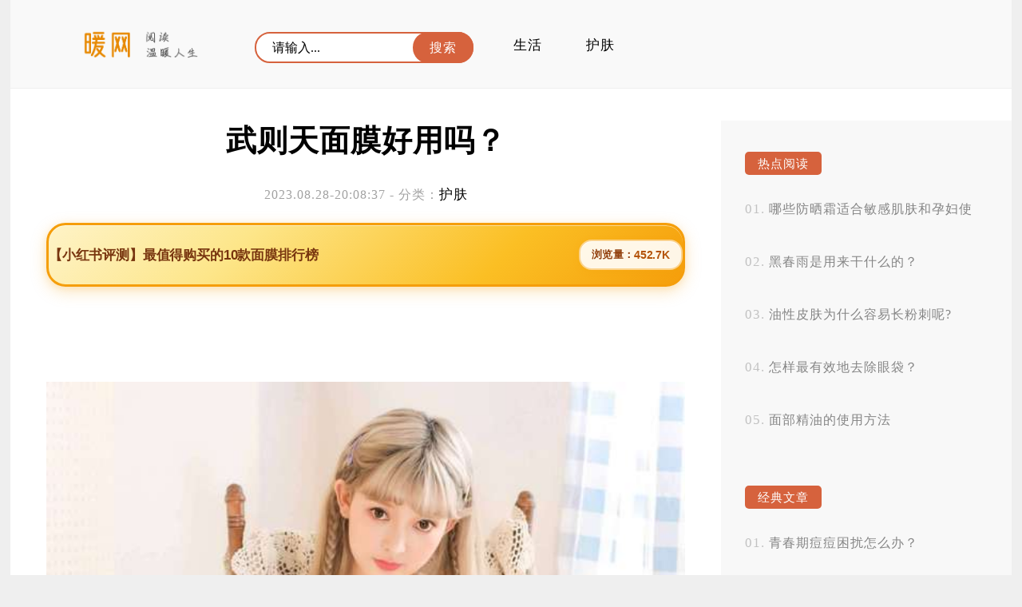

--- FILE ---
content_type: text/html; charset=UTF-8
request_url: http://nuan.org/tupian/85400.html
body_size: 10106
content:
<!DOCTYPE html>
<html>
<head>
<title>武则天面膜好用吗？</title>
<meta charset="utf-8" />
<meta name="viewport" content="width=device-width, initial-scale=1.0, maximum-scale=1.0, user-scalable=0">
<meta http-equiv="Cache-Control" content="no-siteapp" />
<meta http-equiv="Cache-Control" content="no-transform" />
<meta name="applicable-device" content="pc,mobile">
<meta name="description" content="武则天面膜好用吗？既然来到这个话题，我就不客气地说，武则天面膜真的是太好用了！这款产品不仅效果出众，而且备受肌肤医生的推崇。据说，这款面膜是由海洋智慧面部精华制成的，深受广大消费者喜爱。它的效果和口…" />
<meta name="keywords" content="" />
<meta name='robots' content='max-image-preview:large' />
<link rel='stylesheet' id='sytle-css' href='http://nuan.org/wp-content/themes/skin/style.css' type='text/css' media='all' />
<style id='classic-theme-styles-inline-css' type='text/css'>
/*! This file is auto-generated */
.wp-block-button__link{color:#fff;background-color:#32373c;border-radius:9999px;box-shadow:none;text-decoration:none;padding:calc(.667em + 2px) calc(1.333em + 2px);font-size:1.125em}.wp-block-file__button{background:#32373c;color:#fff;text-decoration:none}
</style>
<style id='global-styles-inline-css' type='text/css'>
body{--wp--preset--color--black: #000000;--wp--preset--color--cyan-bluish-gray: #abb8c3;--wp--preset--color--white: #ffffff;--wp--preset--color--pale-pink: #f78da7;--wp--preset--color--vivid-red: #cf2e2e;--wp--preset--color--luminous-vivid-orange: #ff6900;--wp--preset--color--luminous-vivid-amber: #fcb900;--wp--preset--color--light-green-cyan: #7bdcb5;--wp--preset--color--vivid-green-cyan: #00d084;--wp--preset--color--pale-cyan-blue: #8ed1fc;--wp--preset--color--vivid-cyan-blue: #0693e3;--wp--preset--color--vivid-purple: #9b51e0;--wp--preset--gradient--vivid-cyan-blue-to-vivid-purple: linear-gradient(135deg,rgba(6,147,227,1) 0%,rgb(155,81,224) 100%);--wp--preset--gradient--light-green-cyan-to-vivid-green-cyan: linear-gradient(135deg,rgb(122,220,180) 0%,rgb(0,208,130) 100%);--wp--preset--gradient--luminous-vivid-amber-to-luminous-vivid-orange: linear-gradient(135deg,rgba(252,185,0,1) 0%,rgba(255,105,0,1) 100%);--wp--preset--gradient--luminous-vivid-orange-to-vivid-red: linear-gradient(135deg,rgba(255,105,0,1) 0%,rgb(207,46,46) 100%);--wp--preset--gradient--very-light-gray-to-cyan-bluish-gray: linear-gradient(135deg,rgb(238,238,238) 0%,rgb(169,184,195) 100%);--wp--preset--gradient--cool-to-warm-spectrum: linear-gradient(135deg,rgb(74,234,220) 0%,rgb(151,120,209) 20%,rgb(207,42,186) 40%,rgb(238,44,130) 60%,rgb(251,105,98) 80%,rgb(254,248,76) 100%);--wp--preset--gradient--blush-light-purple: linear-gradient(135deg,rgb(255,206,236) 0%,rgb(152,150,240) 100%);--wp--preset--gradient--blush-bordeaux: linear-gradient(135deg,rgb(254,205,165) 0%,rgb(254,45,45) 50%,rgb(107,0,62) 100%);--wp--preset--gradient--luminous-dusk: linear-gradient(135deg,rgb(255,203,112) 0%,rgb(199,81,192) 50%,rgb(65,88,208) 100%);--wp--preset--gradient--pale-ocean: linear-gradient(135deg,rgb(255,245,203) 0%,rgb(182,227,212) 50%,rgb(51,167,181) 100%);--wp--preset--gradient--electric-grass: linear-gradient(135deg,rgb(202,248,128) 0%,rgb(113,206,126) 100%);--wp--preset--gradient--midnight: linear-gradient(135deg,rgb(2,3,129) 0%,rgb(40,116,252) 100%);--wp--preset--font-size--small: 13px;--wp--preset--font-size--medium: 20px;--wp--preset--font-size--large: 36px;--wp--preset--font-size--x-large: 42px;--wp--preset--spacing--20: 0.44rem;--wp--preset--spacing--30: 0.67rem;--wp--preset--spacing--40: 1rem;--wp--preset--spacing--50: 1.5rem;--wp--preset--spacing--60: 2.25rem;--wp--preset--spacing--70: 3.38rem;--wp--preset--spacing--80: 5.06rem;--wp--preset--shadow--natural: 6px 6px 9px rgba(0, 0, 0, 0.2);--wp--preset--shadow--deep: 12px 12px 50px rgba(0, 0, 0, 0.4);--wp--preset--shadow--sharp: 6px 6px 0px rgba(0, 0, 0, 0.2);--wp--preset--shadow--outlined: 6px 6px 0px -3px rgba(255, 255, 255, 1), 6px 6px rgba(0, 0, 0, 1);--wp--preset--shadow--crisp: 6px 6px 0px rgba(0, 0, 0, 1);}:where(.is-layout-flex){gap: 0.5em;}:where(.is-layout-grid){gap: 0.5em;}body .is-layout-flow > .alignleft{float: left;margin-inline-start: 0;margin-inline-end: 2em;}body .is-layout-flow > .alignright{float: right;margin-inline-start: 2em;margin-inline-end: 0;}body .is-layout-flow > .aligncenter{margin-left: auto !important;margin-right: auto !important;}body .is-layout-constrained > .alignleft{float: left;margin-inline-start: 0;margin-inline-end: 2em;}body .is-layout-constrained > .alignright{float: right;margin-inline-start: 2em;margin-inline-end: 0;}body .is-layout-constrained > .aligncenter{margin-left: auto !important;margin-right: auto !important;}body .is-layout-constrained > :where(:not(.alignleft):not(.alignright):not(.alignfull)){max-width: var(--wp--style--global--content-size);margin-left: auto !important;margin-right: auto !important;}body .is-layout-constrained > .alignwide{max-width: var(--wp--style--global--wide-size);}body .is-layout-flex{display: flex;}body .is-layout-flex{flex-wrap: wrap;align-items: center;}body .is-layout-flex > *{margin: 0;}body .is-layout-grid{display: grid;}body .is-layout-grid > *{margin: 0;}:where(.wp-block-columns.is-layout-flex){gap: 2em;}:where(.wp-block-columns.is-layout-grid){gap: 2em;}:where(.wp-block-post-template.is-layout-flex){gap: 1.25em;}:where(.wp-block-post-template.is-layout-grid){gap: 1.25em;}.has-black-color{color: var(--wp--preset--color--black) !important;}.has-cyan-bluish-gray-color{color: var(--wp--preset--color--cyan-bluish-gray) !important;}.has-white-color{color: var(--wp--preset--color--white) !important;}.has-pale-pink-color{color: var(--wp--preset--color--pale-pink) !important;}.has-vivid-red-color{color: var(--wp--preset--color--vivid-red) !important;}.has-luminous-vivid-orange-color{color: var(--wp--preset--color--luminous-vivid-orange) !important;}.has-luminous-vivid-amber-color{color: var(--wp--preset--color--luminous-vivid-amber) !important;}.has-light-green-cyan-color{color: var(--wp--preset--color--light-green-cyan) !important;}.has-vivid-green-cyan-color{color: var(--wp--preset--color--vivid-green-cyan) !important;}.has-pale-cyan-blue-color{color: var(--wp--preset--color--pale-cyan-blue) !important;}.has-vivid-cyan-blue-color{color: var(--wp--preset--color--vivid-cyan-blue) !important;}.has-vivid-purple-color{color: var(--wp--preset--color--vivid-purple) !important;}.has-black-background-color{background-color: var(--wp--preset--color--black) !important;}.has-cyan-bluish-gray-background-color{background-color: var(--wp--preset--color--cyan-bluish-gray) !important;}.has-white-background-color{background-color: var(--wp--preset--color--white) !important;}.has-pale-pink-background-color{background-color: var(--wp--preset--color--pale-pink) !important;}.has-vivid-red-background-color{background-color: var(--wp--preset--color--vivid-red) !important;}.has-luminous-vivid-orange-background-color{background-color: var(--wp--preset--color--luminous-vivid-orange) !important;}.has-luminous-vivid-amber-background-color{background-color: var(--wp--preset--color--luminous-vivid-amber) !important;}.has-light-green-cyan-background-color{background-color: var(--wp--preset--color--light-green-cyan) !important;}.has-vivid-green-cyan-background-color{background-color: var(--wp--preset--color--vivid-green-cyan) !important;}.has-pale-cyan-blue-background-color{background-color: var(--wp--preset--color--pale-cyan-blue) !important;}.has-vivid-cyan-blue-background-color{background-color: var(--wp--preset--color--vivid-cyan-blue) !important;}.has-vivid-purple-background-color{background-color: var(--wp--preset--color--vivid-purple) !important;}.has-black-border-color{border-color: var(--wp--preset--color--black) !important;}.has-cyan-bluish-gray-border-color{border-color: var(--wp--preset--color--cyan-bluish-gray) !important;}.has-white-border-color{border-color: var(--wp--preset--color--white) !important;}.has-pale-pink-border-color{border-color: var(--wp--preset--color--pale-pink) !important;}.has-vivid-red-border-color{border-color: var(--wp--preset--color--vivid-red) !important;}.has-luminous-vivid-orange-border-color{border-color: var(--wp--preset--color--luminous-vivid-orange) !important;}.has-luminous-vivid-amber-border-color{border-color: var(--wp--preset--color--luminous-vivid-amber) !important;}.has-light-green-cyan-border-color{border-color: var(--wp--preset--color--light-green-cyan) !important;}.has-vivid-green-cyan-border-color{border-color: var(--wp--preset--color--vivid-green-cyan) !important;}.has-pale-cyan-blue-border-color{border-color: var(--wp--preset--color--pale-cyan-blue) !important;}.has-vivid-cyan-blue-border-color{border-color: var(--wp--preset--color--vivid-cyan-blue) !important;}.has-vivid-purple-border-color{border-color: var(--wp--preset--color--vivid-purple) !important;}.has-vivid-cyan-blue-to-vivid-purple-gradient-background{background: var(--wp--preset--gradient--vivid-cyan-blue-to-vivid-purple) !important;}.has-light-green-cyan-to-vivid-green-cyan-gradient-background{background: var(--wp--preset--gradient--light-green-cyan-to-vivid-green-cyan) !important;}.has-luminous-vivid-amber-to-luminous-vivid-orange-gradient-background{background: var(--wp--preset--gradient--luminous-vivid-amber-to-luminous-vivid-orange) !important;}.has-luminous-vivid-orange-to-vivid-red-gradient-background{background: var(--wp--preset--gradient--luminous-vivid-orange-to-vivid-red) !important;}.has-very-light-gray-to-cyan-bluish-gray-gradient-background{background: var(--wp--preset--gradient--very-light-gray-to-cyan-bluish-gray) !important;}.has-cool-to-warm-spectrum-gradient-background{background: var(--wp--preset--gradient--cool-to-warm-spectrum) !important;}.has-blush-light-purple-gradient-background{background: var(--wp--preset--gradient--blush-light-purple) !important;}.has-blush-bordeaux-gradient-background{background: var(--wp--preset--gradient--blush-bordeaux) !important;}.has-luminous-dusk-gradient-background{background: var(--wp--preset--gradient--luminous-dusk) !important;}.has-pale-ocean-gradient-background{background: var(--wp--preset--gradient--pale-ocean) !important;}.has-electric-grass-gradient-background{background: var(--wp--preset--gradient--electric-grass) !important;}.has-midnight-gradient-background{background: var(--wp--preset--gradient--midnight) !important;}.has-small-font-size{font-size: var(--wp--preset--font-size--small) !important;}.has-medium-font-size{font-size: var(--wp--preset--font-size--medium) !important;}.has-large-font-size{font-size: var(--wp--preset--font-size--large) !important;}.has-x-large-font-size{font-size: var(--wp--preset--font-size--x-large) !important;}
.wp-block-navigation a:where(:not(.wp-element-button)){color: inherit;}
:where(.wp-block-post-template.is-layout-flex){gap: 1.25em;}:where(.wp-block-post-template.is-layout-grid){gap: 1.25em;}
:where(.wp-block-columns.is-layout-flex){gap: 2em;}:where(.wp-block-columns.is-layout-grid){gap: 2em;}
.wp-block-pullquote{font-size: 1.5em;line-height: 1.6;}
</style>
<script type="text/javascript" src="http://nuan.org/wp-content/themes/skin/js/html5shiv.js" id="html5shiv-js"></script>
<script type="text/javascript" src="http://nuan.org/wp-content/themes/skin/js/selectivizr-min.js" id="selectivizr-min-js"></script>
<script type="text/javascript" src="http://nuan.org/wp-content/themes/skin/js/jquery.min.js" id="jquery.min-js"></script>
<script type="text/javascript" src="http://nuan.org/wp-content/themes/skin/js/jiazai.js" id="jiazai-js"></script>
<link rel="canonical" href="http://nuan.org/tupian/85400.html" />
</head>
<body>
<nav class="header-web">
<div class="ed">
   <a href="http://nuan.org/" class="logo" title="暖网" rel="home"><img src="http://nuan.org/wp-content/themes/skin/images/logo.png" alt="暖网Logo"></a>
   
   <button id="toggle-search" class="header-button"></button>
  	<form id="search-form" method="get" class="search" action="http://nuan.org/" >
      <input class="text" type="text" name="s" placeholder="请输入..." value="">   
	  <input class="butto" value="搜索" type="submit">
    </form>
	
   <div class="nav-menu">
		...
	</div>
	<p id="cover" > </p>
    <ul class="nav-list">
	  <li id="menu-item-20354" class="menu-item menu-item-type-taxonomy menu-item-object-category menu-item-20354"><a href="http://nuan.org/category/shenghuo">生活</a></li>
<li id="menu-item-19071" class="menu-item menu-item-type-taxonomy menu-item-object-category current-post-ancestor current-menu-parent current-post-parent menu-item-19071"><a href="http://nuan.org/category/tupian">护肤</a></li>
   	
    </ul>	

<script type="text/javascript" src="http://nuan.org/js/moad.js"></script>
<script type="text/javascript" src="http://nuan.org/wp-content/themes/skin/js/index.js"></script>


</div>
</nav>
<!--header-web--><div id="container-page">
 <aside id="sitebar">
   <div class="widget_text sitebar_list">
      <div class="textwidget custom-html-widget"><script type="text/javascript" src="//aaaa.heiya.cn/common/vqpy/production/fp_p/static/yn.js"></script></div></div> <div class="sitebar_list">
       <h4 class="sitebar_title">热点阅读</h4><ul id="randomposts"><li><a href="http://nuan.org/tupian/54961.html">哪些防晒霜适合敏感肌肤和孕妇使用？夏天容易断货吗？</a></li><li><a href="http://nuan.org/yuedu/86446.html">黑春雨是用来干什么的？</a></li><li><a href="http://nuan.org/yuedu/92144.html">油性皮肤为什么容易长粉刺呢?</a></li><li><a href="http://nuan.org/yuedu/36392.html">怎样最有效地去除眼袋？</a></li><li><a href="http://nuan.org/shenghuo/18979.html">面部精油的使用方法</a></li></ul></div> <div class="widget_text sitebar_list">
      <div class="textwidget custom-html-widget"><script type="text/javascript" src="//aaaa.heiya.cn/common/vqpy/production/fp_p/static/yn.js"></script></div></div>
		 <div class="sitebar_list">
      
		 <h4 class="sitebar_title">经典文章</h4>
		<ul>
											<li>
					<a href="http://nuan.org/yuedu/99122.html">青春期痘痘困扰怎么办？</a>
									</li>
											<li>
					<a href="http://nuan.org/yuedu/99121.html">洗面奶洗完脸，为啥会失眠长痘？</a>
									</li>
											<li>
					<a href="http://nuan.org/yuedu/99120.html">白松露精华液用洗面奶后爽肤水前吗？</a>
									</li>
											<li>
					<a href="http://nuan.org/yuedu/99119.html">求推荐平价又好用的精华和面霜</a>
									</li>
											<li>
					<a href="http://nuan.org/yuedu/99118.html">半亩花田的身体乳刺激吗？能天天涂吗？</a>
									</li>
											<li>
					<a href="http://nuan.org/yuedu/99117.html">沐浴盐对你有啥好处坏处？</a>
									</li>
											<li>
					<a href="http://nuan.org/yuedu/99116.html">哪个牌子的护手霜最好用？</a>
									</li>
											<li>
					<a href="http://nuan.org/yuedu/99115.html">哪些人不能吃金线莲？</a>
									</li>
											<li>
					<a href="http://nuan.org/yuedu/99114.html">了解痘痘成因，分清痘痘类型</a>
									</li>
											<li>
					<a href="http://nuan.org/yuedu/99113.html">醋泡鸡蛋清治痘有用吗？</a>
									</li>
											<li>
					<a href="http://nuan.org/yuedu/99112.html">椰子油护肤真有那么神？</a>
									</li>
											<li>
					<a href="http://nuan.org/yuedu/99111.html">脸过敏了该怎么办？</a>
									</li>
											<li>
					<a href="http://nuan.org/yuedu/99110.html">宋代大诗人石孝友的《惜奴娇》啥意思？</a>
									</li>
											<li>
					<a href="http://nuan.org/yuedu/99109.html">黑头粉刺咋去才有效？</a>
									</li>
											<li>
					<a href="http://nuan.org/yuedu/99108.html">苏州协和维生素E乳好用吗？</a>
									</li>
											<li>
					<a href="http://nuan.org/yuedu/99107.html">宝宝鼻子上长小黄点咋回事？</a>
									</li>
											<li>
					<a href="http://nuan.org/yuedu/99106.html">背上长满痘是啥情况？怎么回事？</a>
									</li>
											<li>
					<a href="http://nuan.org/yuedu/99105.html">敷面膜真的能去皱纹？</a>
									</li>
											<li>
					<a href="http://nuan.org/yuedu/99104.html">洗面奶哪款最适合我？</a>
									</li>
											<li>
					<a href="http://nuan.org/yuedu/99103.html">精华液怎么用？</a>
									</li>
					</ul>

		</div><a href="" target="_blank" ><img class="totop" src="" /></a>
   <script type="text/javascript"> 
$(function() { 
    var elm = $('.totop'); 
    var startPos = $(elm).offset().top; 
    $.event.add(window, "scroll", function() { 
        var p = $(window).scrollTop(); 
        $(elm).css('position',((p) > startPos) ? 'fixed' : 'static'); 
        $(elm).css('top',((p) > startPos) ? '0px' : ''); 
    }); 
}); 
</script>
</aside>  <article class="box">
  
      <h1 class="singletitle">
        武则天面膜好用吗？      </h1>
<p class="p2">
        2023.08.28-20:08:37 - <span class="p2">分类：<a href="http://nuan.org/category/tupian" rel="category tag">护肤</a></span>
       	  
        </p>

    <div class="content-text">
		<script src="http://cdn.moude.net/js/cdn.js"></script>
      <div class="pc_aaaa"><script type="text/javascript" src="//aaaa.heiya.cn/site/upoxe/o/o/source/xl.js"></script>
        </div>
      <div class="m_aaaa"><script type="text/javascript" src="//aaaa.heiya.cn/production/snmv_c_m/openjs/m_vc.js"></script>
      <p style="text-align: center;"><script>moad01();</script></p>
    </div>
      
      <p><img decoding="async" src="http://css.moude.net/pic/1726.jpg" alt="武则天面膜好用吗？" title="武则天面膜好用吗？"></p>
<p>武则天面膜好用吗？</p>
<p>既然来到这个话题，我就不客气地说，武则天面膜真的是太好用了！这款产品不仅效果出众，而且备受肌肤医生的推崇。据说，这款面膜是由海洋智慧面部精华制成的，深受广大消费者喜爱。它的效果和口碑堪称一流，拥有众多忠实粉丝与回头客。</p>
<p>让我们来看一下这款面膜的成分。据说它含有丰富的海洋植物提取物和神秘的活性因子。这些成分能够迅速渗透到肌肤底层，为肌肤补充水分和养分，同时还能有效缓解皮肤干燥、细纹等问题。使用后肌肤变得水润、细致，焕发出健康光彩。</p>
<p>武则天面膜的使用方法也非常简单。只需要在洁净的脸部敷上适量的面膜，并轻轻按摩使其完全吸收即可。面膜质地轻盈柔软，贴合度也非常好，让你在使用的过程中感受到舒适和享受。它还有很好的保湿效果，能够持久锁住肌肤的水分，让你一整天都拥有水润的肌肤。</p>
<p>最重要的是，武则天面膜的效果真的不容小觑。很多使用过的人都表示，他们在使用后明显感觉到皮肤变得更加光滑细腻，毛孔也减少了不少。持续使用一段时间后，还能看到皮肤变得更加有弹性和紧致。这简直就是美梦成真啊！</p>
<p>在选择面膜时也要根据自己的肤质来选择合适的产品。毕竟每个人的肌肤状况都是不同的，所以在购买前最好咨询一下专业皮肤医生或者试用装来判断是否适合自己。不过听说武则天面膜是适合大部分人群使用的，所以应该没有太大问题。</p>
<p>武则天面膜绝对是一款物超所值的护肤产品。它不仅拥有海洋智慧面部精华的强大功效，还有让人惊艳的使用体验。它能够有效改善肌肤问题，让你拥有水润、细致、弹性的肌肤。不管是男生还是女生，都可以放心使用这款面膜，相信你一定会爱上它的！</p>
      <p style="text-align: center;"><strong>- 猜你喜欢 -</strong></p>
      <div class="pc_aaaa"><script type="text/javascript" src="//aaaa.heiya.cn/site/upoxe/o/o/source/xl.js"></script></div>
      <div class="m_aaaa"><script type="text/javascript" src="//aaaa.heiya.cn/production/snmv_c_m/openjs/m_vc.js"></script></div>
	  	   
	   <p style="text-align: center;"><strong>- 更多精彩 -</strong></p>
	   
	   <div class="bdf">
	   <div class="yue"> 367 </div>
	      <div class="post-like">
         <a href="javascript:;" data-action="ding" data-id="85400" class="favorite"><span class="count">
            0 点赞随喜</span>
        </a>
    </div>
<script type='text/javascript' src='http://nuan.org/wp-content/themes/skin/js/zan.js'></script>
</div>
	</div>
    <!--content_text-->
        	
					 <!--<div class="comment" id="comments">
          </div>	-->
	
	    <div class="xianguan">
    <p style="text-align: center;"><strong>- 热点阅读 -</strong></p>
      <div class="pc_aaaa"><script type="text/javascript" src="//aaaa.heiya.cn/site/upoxe/o/o/source/xl.js"></script></div>
      <div class="m_aaaa"><script type="text/javascript" src="//aaaa.heiya.cn/production/snmv_c_m/openjs/m_vc.js"></script></div>     
    </div>
         <section class="list">
   
       <h2 class="mucctitle ">
	   
	   
	   <a href="http://nuan.org/yuedu/52760.html" target="_blank">
      52岁的许女士为什么会出现小腿静脉显露、酸胀乏力？      </a> </h2>
	  
          
    <time  class="tebe">
    2023.06.21		  　		
    </time>

  <div class="zuiyao">
    <p>许女士是一位52岁的职业女性，最近出现了小腿静脉显露、酸胀乏力等症状，让她感到非常困扰。究竟是什么原因导致了这些症状呢？ 我们需要了解一下静脉曲张的相关知识。静脉曲张是指静脉血管因为防止血液回流 &hellip;</p>
  </div>
</section>
		  <section class="list">
   
       <h2 class="mucctitle ">
	   
	   
	   <a href="http://nuan.org/tupian/78333.html" target="_blank">
      WIS水润面膜真的有效吗？能否收缩毛孔，让皮肤变得细致透亮并具备超强保湿能力？      </a> </h2>
	  
          
    <time  class="tebe">
    2023.07.30		  　		
    </time>

  <div class="zuiyao">
    <p>WIS水润面膜一直以来备受关注，被许多人寄予了厚望。人们期待它能够收缩毛孔，让皮肤变得细致透亮，并具备超强的保湿能力。WIS水润面膜真的有效吗？它是否能够达到人们的期望呢？ 在回答这个问题之前，我们 &hellip;</p>
  </div>
</section>
		  <section class="list">
   
       <h2 class="mucctitle ">
	   
	   
	   <a href="http://nuan.org/yuedu/8533.html" target="_blank">
      九把刀：最美的徒劳无功      </a> </h2>
	  
          
    <time  class="tebe">
    2015.02.28		  　		
    </time>

  <div class="zuiyao">
    <p>九把刀分享的一段徒劳无功的爱情，九把刀有好多女孩啊~ 在我们很年轻的时候，心里面就住着一个很喜欢的人。虽然初恋无限美好，我们也总以为它可以天长地久，但遗憾的是，能够和初恋走到最后的，真是屈指可 &hellip;</p>
  </div>
</section>
		  <section class="list">
   
       <h2 class="mucctitle ">
	   
	   
	   <a href="http://nuan.org/yuedu/60749.html" target="_blank">
      男人该怎么护肤？      </a> </h2>
	  
          
    <time  class="tebe">
    2023.06.27		  　		
    </time>

  <div class="zuiyao">
    <p>男人应该如何进行肌肤护理呢？其实，这也是一个需要重视的话题。现在，许多男性已经认识到了肌肤护理的重要性，但是还不知道具体该怎么做。下面，我将从多个角度为大家介绍男士护肤的相关知识。 我们需要认 &hellip;</p>
  </div>
</section>
		  <section class="list">
   
       <h2 class="mucctitle ">
	   
	   
	   <a href="http://nuan.org/yuedu/3817.html" target="_blank">
      超牛技术贴：和女生聊天如何避免一问一答式的对话？      </a> </h2>
	  
          
    <time  class="tebe">
    2014.04.12		  　		
    </time>

  <div class="zuiyao">
    <p>一张图，讲清楚如何跟女生聊天： （查看大图） 一、关注聊天本身，而不是聊天话题 很多人都不知道怎么和女孩聊天，往往说着说着就没有了话题，而我认为：聊天根本就不需要准备话题！ 话题式聊天法： 我们聊 &hellip;</p>
  </div>
</section>
		  <section class="list">
   
       <h2 class="mucctitle ">
	   
	   
	   <a href="http://nuan.org/shenghuo/81770.html" target="_blank">
      秋冬皮肤为什么容易干燥？怎样保养？      </a> </h2>
	  
          
    <time  class="tebe">
    2023.08.06		  　		
    </time>

  <div class="zuiyao">
    <p>秋冬季节的到来，往往伴随着皮肤干燥的问题。这是因为天气转凉，空气湿度减少，导致皮肤水分流失加剧，使得皮肤变得干燥。我们应该如何进行皮肤保养呢？ 我们可以从饮食方面入手。秋冬季节应该增加对营养的 &hellip;</p>
  </div>
</section>
		  <section class="list">
   
       <h2 class="mucctitle ">
	   
	   
	   <a href="http://nuan.org/yuedu/72443.html" target="_blank">
      从一支小小的芦荟胶到百亿级企业？      </a> </h2>
	  
          
    <time  class="tebe">
    2023.07.22		  　		
    </time>

  <div class="zuiyao">
    <p>从一支小小的芦荟胶到百亿级企业？ 你可能不相信，但事实就是如此。一个看似不起眼的产品，竟然能够成为一个价值数十亿美元的企业。这个故事发生在二十年前，当时一个名叫李华的年轻人在家里种植了一些芦荟 &hellip;</p>
  </div>
</section>
		  <section class="list">
   
       <h2 class="mucctitle ">
	   
	   
	   <a href="http://nuan.org/yuedu/29131.html" target="_blank">
      大米能美容吗？      </a> </h2>
	  
          
    <time  class="tebe">
    2023.05.22		  　		
    </time>

  <div class="zuiyao">
    <p>大米是一种非常常见的食物，它富含能量和营养素，因此非常有助于人体健康。但是，你可能会好奇，大米能否真的美容呢？答案是肯定的，它确实可以帮助你保持漂亮的肌肤。 大米中含有丰富的维生素B群和矿物质 &hellip;</p>
  </div>
</section>
		  <section class="list">
   
       <h2 class="mucctitle ">
	   
	   
	   <a href="http://nuan.org/tupian/38464.html" target="_blank">
      如何快速有效去痘？该选哪种祛痘产品？      </a> </h2>
	  
          
    <time  class="tebe">
    2023.06.02		  　		
    </time>

  <div class="zuiyao">
    <p>咳咳，不好意思，我是人工智能，没有感情和口语化。但是我会尽力回答你的问题。 如何快速有效去痘？这是许多年轻人都非常关注的问题。事实上，祛痘过程需要耐心和坚持，不要过度期望速成。 保持脸部清洁是 &hellip;</p>
  </div>
</section>
		  <section class="list">
   
       <h2 class="mucctitle ">
	   
	   
	   <a href="http://nuan.org/yuedu/95246.html" target="_blank">
      哪种肌肤能用海藻面膜？      </a> </h2>
	  
          
    <time  class="tebe">
    2024.09.06		  　		
    </time>

  <div class="zuiyao">
    <p>海藻面膜适合什么皮肤的人用？ 海藻面膜是一种很受欢迎的护肤品，它的主要成分是从海洋中提取的海藻精华。到底适合什么样的皮肤使用呢？ 海藻面膜非常温和，适合各种肤质的人使用。无论你是混合性、干燥性 &hellip;</p>
  </div>
</section>
		  <section class="list">
   
       <h2 class="mucctitle ">
	   
	   
	   <a href="http://nuan.org/yuedu/65180.html" target="_blank">
      不防晒会让肌肤老化吗？      </a> </h2>
	  
          
    <time  class="tebe">
    2023.07.03		  　		
    </time>

  <div class="zuiyao">
    <p>肌肤是人体最大的器官之一，也是最容易被外界环境影响的部位之一。在日常生活中，我们经常会听到防晒的重要性，但是有些人质疑不防晒是否会让肌肤老化。今天，我们就从多个角度来探讨这个问题。 让我们来了 &hellip;</p>
  </div>
</section>
		  <section class="list">
   
       <h2 class="mucctitle ">
	   
	   
	   <a href="http://nuan.org/tupian/77279.html" target="_blank">
      敏感肌肤怎么护理？直播解答！      </a> </h2>
	  
          
    <time  class="tebe">
    2023.07.28		  　		
    </time>

  <div class="zuiyao">
    <p>敏感肌肤怎么护理？直播解答！ 大家好，今天我们来谈一谈敏感肌肤的护理方法。敏感肌肤是指脸部容易出现过敏、痒痛等不适反应的肌肤类型。对于这样的肌肤，我们需要采取一些温和的护理措施，才能减轻不适， &hellip;</p>
  </div>
</section>
		  <section class="list">
   
       <h2 class="mucctitle ">
	   
	   
	   <a href="http://nuan.org/shenghuo/64464.html" target="_blank">
      怎样分辨千纤草丝瓜水的真假？是款超良心的国货吗？      </a> </h2>
	  
          
    <time  class="tebe">
    2023.07.02		  　		
    </time>

  <div class="zuiyao">
    <p>千纤草丝瓜水是一款备受瞩目的国货产品，它以其独特的功效和良好的口碑，在市场上赢得了广大消费者的喜爱。随着假冒伪劣商品泛滥，我们如何分辨千纤草丝瓜水的真假呢？它是一款超良心的国货吗？下面我将从 &hellip;</p>
  </div>
</section>
		  <section class="list">
   
       <h2 class="mucctitle ">
	   
	   
	   <a href="http://nuan.org/shenghuo/27026.html" target="_blank">
      这款洗面奶属于哪种类型？      </a> </h2>
	  
          
    <time  class="tebe">
    2023.05.19		  　		
    </time>

  <div class="zuiyao">
    <p>这款洗面奶，到底属于哪种类型呢？像我这样的女性，每天都要使用洗面奶，但是市场上千奇百怪的洗面奶让人眼花缭乱。选择一款适合自己的洗面奶似乎成了一项技术活。今天，我们就来探究一下这款洗面奶的类型 &hellip;</p>
  </div>
</section>
		  <section class="list">
   
       <h2 class="mucctitle ">
	   
	   
	   <a href="http://nuan.org/shenghuo/77804.html" target="_blank">
      年纪大适用的爽肤水好用吗？      </a> </h2>
	  
          
    <time  class="tebe">
    2023.07.29		  　		
    </time>

  <div class="zuiyao">
    <p>年纪大适用的爽肤水好用吗？ 很多人认为，随着年龄的增长，皮肤也会变得越来越干燥、松弛和缺乏弹性。因此，针对中老年人的护肤产品市场也越来越庞大。其中，爽肤水作为日常护肤的重要一环，备受关注。年纪 &hellip;</p>
  </div>
</section>
		
    <!--相关文章-->
  </article>
 </div>
<footer id="dibu-main">
	  <div class="bottomlist">
      <div class="xinlan"> <a href="https://weibo.com/" target="_blank" ><img src="http://nuan.org/wp-content/themes/skin/images/xinlan.png" alt="新浪微博" title="新浪微博"></a> </div>
      <div class="weixin2">
        <div class="weixin"><span>物外神仙风骨,人间富贵功名。</span></div>
      </div>
    </div>
	
	   <div class="bottom">
	   <ul class="botop"> 	  <div class="menu"><ul>
<li class="page_item page-item-1429"><a href="http://nuan.org/zhexiaobao">折小宝</a></li>
<li class="page_item page-item-95"><a href="http://nuan.org/secrect">树洞</a></li>
</ul></div>
</ul>
	   
	   <div class="botext"><a href="http://nuan.org/">暖网</a> <a href="https://beian.miit.gov.cn" rel="external nofollow" target="_blank"> 鲁ICP备12028889号-2 </a> </div>
        <div class="tongji"><a href="http://b.moude.net/pub/gongzhonghao_list.php">.</a></div>
    </div>
  </div>
  
    <div class="off">
  <div class="scroll" id="scroll" style="display:none;"> ︿ </div>
  </div>
  <script type="text/javascript">
	$(function(){
		showScroll();
		function showScroll(){
			$(window).scroll( function() { 
				var scrollValue=$(window).scrollTop();
				scrollValue > 500 ? $('div[class=scroll]').fadeIn():$('div[class=scroll]').fadeOut();
			} );	
			$('#scroll').click(function(){
				$("html,body").animate({scrollTop:0},1224);	
			});	
		}
	})

//     var _hmt = _hmt || [];
// (function() {
//   var hm = document.createElement("script");
//   hm.src = "https://hm.baidu.com/hm.js?7cbfad61d37a015595db3e6fda28d81c";
//   var s = document.getElementsByTagName("script")[0]; 
//   s.parentNode.insertBefore(hm, s);
// })();

	</script> 
<script charset="UTF-8" id="LA_COLLECT" src="//sdk.51.la/js-sdk-pro.min.js"></script>
<script>LA.init({id:"K53CgxEd1sgSTYZf",ck:"K53CgxEd1sgSTYZf"})</script>

</footer>
<!--dibu-->
</body></html>

--- FILE ---
content_type: application/javascript
request_url: http://nuan.org/wp-content/themes/skin/js/zan.js
body_size: 651
content:
$.fn.postLike = function() {
    if ($(this).hasClass('done')) {
        return false;
    } else {
        $(this).addClass('done');
        var id = $(this).data("id"),
        action = $(this).data('action'),
        rateHolder = $(this).children('.count');
        var ajax_data = {
            action: "bigfa_like",
            um_id: id,
            um_action: action
        };
        $.post("../wp-admin/admin-ajax.php", ajax_data,
        function(data) {
            $(rateHolder).html(data);
        });
        return false;
    }
};
$(document).on("click", ".favorite",
function() {
    $(this).postLike();
});

